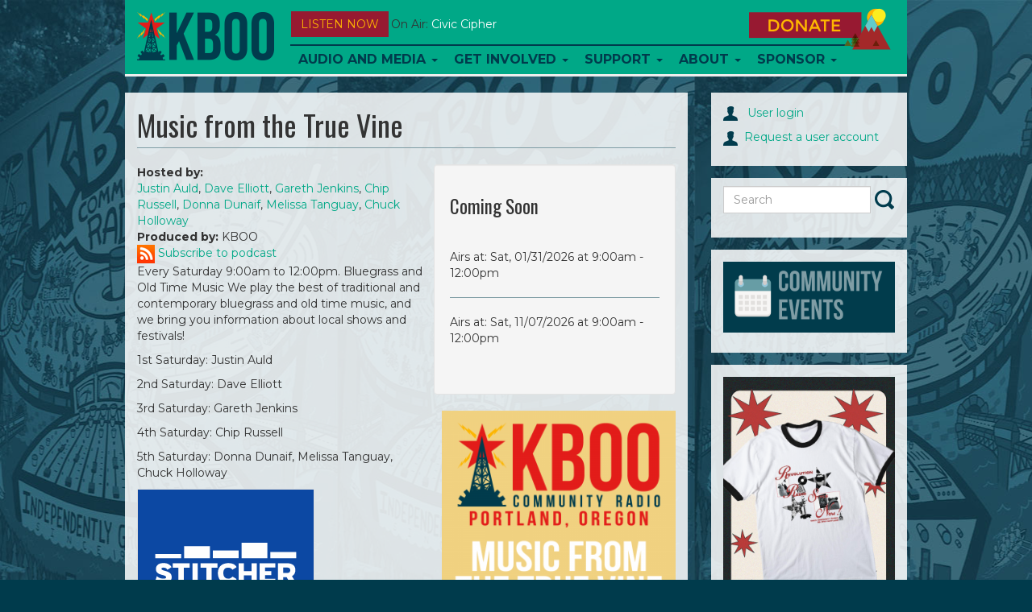

--- FILE ---
content_type: text/html; charset=utf-8
request_url: https://kboo.fm/program/music-true-vine
body_size: 12760
content:
<!DOCTYPE html>
<html lang="en">

<head>
  <meta charset="utf-8">
  <meta name="viewport" content="width=device-width, initial-scale=1.0">

  <meta http-equiv="Content-Type" content="text/html; charset=utf-8" />
<meta name="Generator" content="Drupal 7 (http://drupal.org)" />
<link rel="canonical" href="/program/music-true-vine" />
<link rel="shortlink" href="/node/3972" />
<link rel="shortcut icon" href="/sites/default/files/favicons/favicon.ico"/>
<link rel="apple-touch-icon" sizes="57x57" href="/sites/default/files/favicons/apple-touch-icon-57x57.png"/>
<link rel="apple-touch-icon" sizes="60x60" href="/sites/default/files/favicons/apple-touch-icon-60x60.png"/>
<link rel="apple-touch-icon" sizes="114x114" href="/sites/default/files/favicons/apple-touch-icon-114x114.png"/>
<link rel="apple-touch-icon" sizes="120x120" href="/sites/default/files/favicons/apple-touch-icon-120x120.png"/>
<link rel="apple-touch-icon" sizes="144x144" href="/sites/default/files/favicons/apple-touch-icon-144x144.png"/>
<link rel="apple-touch-icon" sizes="152x152" href="/sites/default/files/favicons/apple-touch-icon-152x152.png"/>
<link rel="icon" type="image/png" href="/sites/default/files/favicons/android-chrome-144x144.png" sizes="192x192"/>
<meta name="msapplication-config" content="/browserconfig.xml"/>
<meta name="theme-color" content="#ffffff"/>
<meta name="msapplication-square70x70logo" content="mstile-70x70.png"/>
<meta name="msapplication-square150x150logo" content="mstile-150x150.png"/>
<meta name="msapplication-wide310x150logo" content="mstile-310x150.png"/>
<meta name="msapplication-square310x310logo" content="mstile-310x310.png"/>
<meta name="robots" content="follow, index" />
<meta name="news_keywords" content="portland, community, radio, police, oregon, racism, lgbt" />
<meta name="generator" content="Drupal 7 (http://drupal.org)" />
<link rel="canonical" href="https://kboo.fm/program/music-true-vine" />
<link rel="shortlink" href="https://kboo.fm/node/3972" />
<meta property="og:site_name" content="KBOO" />
<meta property="og:type" content="article" />
<meta property="og:title" content="Music from the True Vine" />
<meta property="og:url" content="https://kboo.fm/program/music-true-vine" />
<meta property="og:updated_time" content="2025-03-05T20:23:13-08:00" />
<meta property="og:image" content="https://kboo.fm/sites/default/files/kboo_background_logo_horizontal_0.png" />
<meta property="og:image:url" content="https://kboo.fm/sites/default/files/kboo_background_logo_horizontal_0.png" />
<meta property="og:image:secure_url" content="https://kboo.fm/sites/default/files/kboo_background_logo_horizontal_0.png" />
<meta property="og:image:type" content="image/jpeg" />
<meta property="og:image:width" content="225" />
<meta property="og:image:height" content="225" />
<meta name="twitter:card" content="summary" />
<meta name="twitter:site" content="@kboo" />
<meta name="twitter:creator" content="@kboo" />
<meta name="twitter:title" content="Music from the True Vine" />
<meta name="twitter:url" content="https://kboo.fm/program/music-true-vine" />
<meta name="twitter:image" content="https://kboo.fm/sites/default/files/images/lead/program/music_from_the_true_vine.png" />
<meta name="twitter:image:alt" content="KBOO Radio" />
<meta property="article:publisher" content="KBOORadio" />
<meta property="article:author" content="http://facebook.com/kbooradio" />
<meta property="article:tag" content="community" />
<meta property="article:tag" content="radio" />
<meta property="article:published_time" content="2007-03-17T05:51:00-07:00" />
<meta property="article:modified_time" content="2025-03-05T20:23:13-08:00" />


  <title>
    Music from the True Vine | KBOO  </title>


  <link type="text/css" rel="stylesheet" href="https://kboo.fm/sites/default/files/css/css_lQaZfjVpwP_oGNqdtWCSpJT1EMqXdMiU84ekLLxQnc4.css" media="all" />
<link type="text/css" rel="stylesheet" href="https://kboo.fm/sites/default/files/css/css_ptXH7AUyxi3m1V1dHy1HdIgPMRhHWBihIUtBs710mPI.css" media="all" />
<link type="text/css" rel="stylesheet" href="https://kboo.fm/sites/default/files/css/css_2WY0RiMQTgy7id4ho9ukYEj3QR_rbVvLpb8S-JoAfpE.css" media="all" />
<link type="text/css" rel="stylesheet" href="https://kboo.fm/sites/default/files/css/css_Qs8hZGXuRXByZaf2tTPZN4dzngSDYSq45j8pxSwbz6E.css" media="all" />
<link type="text/css" rel="stylesheet" href="https://fonts.googleapis.com/css?family=Montserrat:700,regular|Oswald:700,regular&amp;subset=latin" media="all" />
<link type="text/css" rel="stylesheet" href="https://kboo.fm/sites/default/files/css/css_MqnuWnI1JVZY4jhTg8K2LWH_ThCVLprtf6a63bLGuUg.css" media="all" />


    <!-- HTML5 element support for IE6-8 -->
  <!--[if lt IE 9]><script src="https://kboo.fm/sites/all/themes/custom/kbooui/bower_components/html5shiv/dist/html5shiv.min.js"></script><![endif]-->


  <script src="https://kboo.fm/sites/default/files/js/js_6UR8aB1w5-y_vdUUdWDWlX2QhWu_qIXlEGEV48YgV-c.js"></script>
<script src="https://kboo.fm/sites/default/files/js/js_onbE0n0cQY6KTDQtHO_E27UBymFC-RuqypZZ6Zxez-o.js"></script>
<script src="https://kboo.fm/sites/default/files/js/js_FkL8RkOv3lzkbNvmkvIWdoSi1_MOPHaMDKHxXwBb31k.js"></script>
<script src="https://kboo.fm/sites/default/files/js/js_tgaYruCbPbA24Z19c-UygVPCq2VIewHqLYswCn1yM78.js"></script>
<script>var switchTo5x = true;var useFastShare = 1;</script>
<script src="https://ws.sharethis.com/button/buttons.js"></script>
<script>if (typeof stLight !== 'undefined') { stLight.options({"publisher":"dr-a6077bb-8e0a-977f-b7f8-47697d664145","version":"5x","lang":"en"}); }</script>
<script src="https://kboo.fm/sites/default/files/js/js_waP91NpgGpectm_6Y2XDEauLJ8WCSCBKmmA87unpp2E.js"></script>
<script src="https://www.googletagmanager.com/gtag/js?id=UA-398691-1"></script>
<script>window.google_analytics_domain_name = "none";window.google_analytics_uacct = "UA-398691-1";window.dataLayer = window.dataLayer || [];function gtag(){dataLayer.push(arguments)};gtag("js", new Date());gtag("set", "developer_id.dMDhkMT", true);gtag("config", "UA-398691-1", {"groups":"default","linker":{"domains":["kboo.fm","kboo.org","kboo.com","kboo.rocks"]}});</script>
<script src="https://kboo.fm/sites/default/files/js/js_i9-mZxF1wrIj_pHo8CcygMfG3cz35Mlm6odAjzL19fk.js"></script>
<script>var _paq = _paq || [];(function(){var u=(("https:" == document.location.protocol) ? "https://matomo.kboo.fm/" : "https://matomo.kboo.fm/");_paq.push(["setSiteId", "1"]);_paq.push(["setTrackerUrl", u+"matomo.php"]);_paq.push(["setDoNotTrack", 1]);_paq.push(["trackPageView"]);_paq.push(["setIgnoreClasses", ["no-tracking","colorbox"]]);_paq.push(["enableLinkTracking"]);var d=document,g=d.createElement("script"),s=d.getElementsByTagName("script")[0];g.type="text/javascript";g.defer=true;g.async=true;g.src=u+"matomo.js";s.parentNode.insertBefore(g,s);})();</script>
<script src="https://kboo.fm/sites/default/files/js/js_q17GoDubbU0cXT-3CvDt4NnntoCotHQbKPId2A9h8TU.js"></script>
<script src="https://kboo.fm/sites/default/files/js/js_-d8N3lONajx4dJunxHCeAFWOpIVnZZh32YKFJG54jgI.js"></script>
<script>jQuery.extend(Drupal.settings, {"basePath":"\/","pathPrefix":"","setHasJsCookie":0,"ajaxPageState":{"theme":"kbooui","theme_token":"Q-jvEJjSSOJ7EYTL4DawB-OC5_xH2ULhya0SZgAqZSo","js":{"modules\/statistics\/statistics.js":1,"sites\/all\/themes\/contrib\/bootstrap\/js\/bootstrap.js":1,"sites\/all\/modules\/contrib\/jquery_update\/replace\/jquery\/2.2\/jquery.min.js":1,"misc\/jquery-extend-3.4.0.js":1,"misc\/jquery-html-prefilter-3.5.0-backport.js":1,"misc\/jquery.once.js":1,"misc\/drupal.js":1,"sites\/all\/modules\/contrib\/jquery_update\/js\/jquery_browser.js":1,"misc\/form-single-submit.js":1,"sites\/all\/modules\/contrib\/entityreference\/js\/entityreference.js":1,"sites\/all\/modules\/contrib\/simpleads\/simpleads.js":1,"sites\/all\/libraries\/colorbox\/jquery.colorbox-min.js":1,"sites\/all\/libraries\/DOMPurify\/purify.min.js":1,"sites\/all\/modules\/colorbox\/js\/colorbox.js":1,"sites\/all\/modules\/colorbox\/styles\/default\/colorbox_style.js":1,"sites\/all\/modules\/colorbox\/js\/colorbox_load.js":1,"sites\/all\/modules\/colorbox\/js\/colorbox_inline.js":1,"sites\/all\/libraries\/jstorage\/jstorage.min.js":1,"0":1,"https:\/\/ws.sharethis.com\/button\/buttons.js":1,"1":1,"sites\/all\/modules\/contrib\/google_analytics\/googleanalytics.js":1,"https:\/\/www.googletagmanager.com\/gtag\/js?id=UA-398691-1":1,"2":1,"sites\/all\/modules\/contrib\/matomo\/matomo.js":1,"3":1,"sites\/all\/themes\/custom\/kbooui\/bower_components\/bootstrap\/js\/transition.js":1,"sites\/all\/themes\/custom\/kbooui\/bower_components\/bootstrap\/js\/collapse.js":1,"sites\/all\/themes\/custom\/kbooui\/bower_components\/bootstrap\/js\/dropdown.js":1,"sites\/all\/themes\/custom\/kbooui\/bower_components\/bootstrap\/js\/tab.js":1,"sites\/all\/themes\/custom\/kbooui\/bower_components\/bootstrap-grid-columns-clearing\/js\/ie-row-fix.js":1,"sites\/all\/themes\/custom\/kbooui\/bower_components\/transparency\/dist\/transparency.js":1,"sites\/all\/themes\/custom\/kbooui\/bower_components\/trunk8\/trunk8.js":1,"sites\/all\/themes\/custom\/kbooui\/js\/compiled\/c4\/boot.js":1,"sites\/all\/themes\/custom\/kbooui\/js\/compiled\/c4\/utilities\/timer.js":1,"sites\/all\/themes\/custom\/kbooui\/js\/compiled\/c4\/utilities\/truncate.js":1,"sites\/all\/themes\/custom\/kbooui\/js\/compiled\/c4\/utilities\/window.js":1,"sites\/all\/themes\/custom\/kbooui\/js\/compiled\/c4\/components\/base.js":1,"sites\/all\/themes\/custom\/kbooui\/js\/compiled\/custom\/station\/listen-now.js":1,"sites\/all\/themes\/custom\/kbooui\/js\/compiled\/custom\/station\/on-air.js":1,"sites\/all\/themes\/custom\/kbooui\/js\/compiled\/custom\/main.js":1,"sites\/all\/themes\/custom\/kbooui\/js\/compiled\/custom\/player\/audio-player.js":1,"sites\/all\/themes\/custom\/kbooui\/bower_components\/jPlayer\/dist\/jplayer\/jquery.jplayer.min.js":1},"css":{"modules\/system\/system.base.css":1,"sites\/all\/modules\/contrib\/date\/date_repeat_field\/date_repeat_field.css":1,"modules\/field\/theme\/field.css":1,"sites\/all\/modules\/contrib\/logintoboggan\/logintoboggan.css":1,"modules\/node\/node.css":1,"sites\/all\/modules\/contrib\/simpleads\/simpleads.css":1,"sites\/all\/modules\/contrib\/views\/css\/views.css":1,"sites\/all\/modules\/contrib\/ckeditor\/css\/ckeditor.css":1,"sites\/all\/modules\/contrib\/media\/modules\/media_wysiwyg\/css\/media_wysiwyg.base.css":1,"sites\/all\/modules\/colorbox\/styles\/default\/colorbox_style.css":1,"sites\/all\/modules\/contrib\/ctools\/css\/ctools.css":1,"sites\/all\/themes\/custom\/kbooui\/css\/style.css":1,"sites\/all\/themes\/custom\/kbooui\/bower_components\/bootstrap-grid-columns-clearing\/css\/multi-columns-row.css":1,"sites\/all\/themes\/custom\/kbooui\/bower_components\/fontawesome\/css\/font-awesome.css":1,"https:\/\/fonts.googleapis.com\/css?family=Montserrat:700,regular|Oswald:700,regular\u0026subset=latin":1,"sites\/all\/themes\/custom\/kbooui\/bower_components\/jPlayer\/dist\/skin\/blue.monday\/css\/jplayer.blue.monday.css":1}},"colorbox":{"opacity":"0.85","current":"{current} of {total}","previous":"\u00ab Prev","next":"Next \u00bb","close":"Close","maxWidth":"98%","maxHeight":"98%","fixed":true,"mobiledetect":true,"mobiledevicewidth":"480px","file_public_path":"\/sites\/default\/files","specificPagesDefaultValue":"admin*\nimagebrowser*\nimg_assist*\nimce*\nnode\/add\/*\nnode\/*\/edit\nprint\/*\nprintpdf\/*\nsystem\/ajax\nsystem\/ajax\/*"},"simpleads":{"url":{"ckeditor":"\/simpleads\/dashboard\/ckeditor"},"modulepath":"sites\/all\/modules\/contrib\/simpleads"},"googleanalytics":{"account":["UA-398691-1"],"trackOutbound":1,"trackMailto":1,"trackDownload":1,"trackDownloadExtensions":"7z|aac|arc|arj|asf|asx|avi|bin|csv|doc(x|m)?|dot(x|m)?|exe|flv|gif|gz|gzip|hqx|jar|jpe?g|js|mp(2|3|4|e?g)|mov(ie)?|msi|msp|pdf|phps|png|ppt(x|m)?|pot(x|m)?|pps(x|m)?|ppam|sld(x|m)?|thmx|qtm?|ra(m|r)?|sea|sit|tar|tgz|torrent|txt|wav|wma|wmv|wpd|xls(x|m|b)?|xlt(x|m)|xlam|xml|z|zip","trackColorbox":1,"trackDomainMode":2,"trackCrossDomains":["kboo.fm","kboo.org","kboo.com","kboo.rocks"]},"matomo":{"trackMailto":1,"trackColorbox":1},"statistics":{"data":{"nid":"3972"},"url":"\/modules\/statistics\/statistics.php"},"urlIsAjaxTrusted":{"\/program\/music-true-vine":true},"bootstrap":{"anchorsFix":0,"anchorsSmoothScrolling":0,"formHasError":1,"popoverEnabled":0,"popoverOptions":{"animation":1,"html":0,"placement":"right","selector":"","trigger":"click","triggerAutoclose":1,"title":"","content":"","delay":0,"container":"body"},"tooltipEnabled":0,"tooltipOptions":{"animation":1,"html":0,"placement":"auto left","selector":"","trigger":"hover focus","delay":0,"container":"body"}}});</script>
</head>


<body class="html not-front not-logged-in no-sidebars page-node page-node- page-node-3972 node-type-program" >
  <div class="container-fluid">
      </div>

  <div class="container main-body">
    <header id="navbar"
        role="banner"
        class="navbar container navbar-default">

  <div class="container">
    <div class="navbar-header">
              <a class="logo navbar-btn pull-left"
           href="/"
           title="Home">

          <img src="https://kboo.fm/sites/all/themes/custom/kbooui/logo.png"
               alt="Home" />
        </a>
      

          </div>

    <button data-stream="one"
        class="btn btn-default navbar-btn launch-player listen-now-btn">
  Listen Now
</button>


<button data-stream="one"
        class="listen-icon btn btn-default navbar-btn launch-player">

  <img src="/sites/all/themes/contrib/bootstrap/images/listen-icon.png"
       alt="Listen Now" />
</button>
<p class="on-air margin-bottom-lg truncate"
   data-stream="one"
   data-type="on-air">

      <span class="">
      On Air:
    </span>

    <span class="song-artist">
      <a href="/media/131676-civic-cipher-012726"
         class="text-capitalize"
         data-bind="title-link">
        Civic Cipher      </a>

          </span>
  </p>

    <button type="button"
            class="navbar-toggle"
            data-toggle="collapse"
            data-target=".navbar-collapse">

      <span class="icon-bar"></span>
      <span class="icon-bar"></span>
      <span class="icon-bar"></span>
    </button>

          <div class="navbar-collapse collapse z-top">
        <nav role="navigation">
                      <ul class="menu nav navbar-nav"><li class="first expanded dropdown"><a href="/program" title="" class="dropdown-toggle" data-toggle="dropdown">Audio and Media <span class="caret"></span></a><ul class="dropdown-menu"><li class="first leaf"><a href="/schedule" title="KBOO On-Air Program Schedule">Radio Schedule</a></li>
<li class="leaf"><a href="/listen-now" title="">Stream Live</a></li>
<li class="expanded"><a href="/" title="">Latest Listening</a></li>
<li class="leaf"><a href="/program" title="Alphabetical list of KBOO programs">Shows</a></li>
<li class="last leaf"><a href="/blog" title="">Blog</a></li>
</ul></li>
<li class="expanded dropdown"><a href="/" title="" class="dropdown-toggle" data-toggle="dropdown">Get Involved <span class="caret"></span></a><ul class="dropdown-menu"><li class="first leaf"><a href="/committees">Committees</a></li>
<li class="leaf"><a href="/program-proposals" title="Ready to submit a program proposal?">Program Proposal</a></li>
<li class="leaf"><a href="/get-involved-volunteer">Volunteer</a></li>
<li class="leaf"><a href="/submit-your-music">Submit music</a></li>
<li class="leaf"><a href="/kboo-youth-collective">Youth Collective</a></li>
<li class="collapsed"><a href="/employment-kboo-1">Employment</a></li>
<li class="leaf"><a href="https://kboo.fm/user" title="Link to log in ">Website Sign In</a></li>
<li class="last leaf"><a href="https://kboo.fm/blog" title="">Blog</a></li>
</ul></li>
<li class="expanded dropdown"><a href="/" title="" class="dropdown-toggle" data-toggle="dropdown">Support <span class="caret"></span></a><ul class="dropdown-menu"><li class="first leaf"><a href="https://kboo.fm/give" title="Donate and become a member today!">Join now!</a></li>
<li class="leaf"><a href="/will-your-employer-match-your-donation" title="">Employer Matching</a></li>
<li class="leaf"><a href="/donate-stock-maximize-your-tax-benefits">Donate stock</a></li>
<li class="leaf"><a href="/donate-your-car-get-tax-deduction" title="Help KBOO by donating a used vehicle!">Donate your vehicle</a></li>
<li class="leaf"><a href="https://kboo.careasy.org/real-estate-donation" title="">Donate property</a></li>
<li class="leaf"><a href="/give-kboo-your-donor-advised-fund">Give from your DAF</a></li>
<li class="last leaf"><a href="/legacy-giving" title="Put KBOO in your will">Legacy Giving</a></li>
</ul></li>
<li class="expanded dropdown"><a href="/about-kboo" class="dropdown-toggle dropdown-toggle" data-toggle="dropdown">About <span class="caret"></span></a><ul class="dropdown-menu"><li class="first leaf"><a href="/about-kboo" title="">Who we are</a></li>
<li class="leaf"><a href="/kboo-staff-directory" title="See KBOO&#039;s awesome hardworking staff">KBOO Staff</a></li>
<li class="leaf"><a href="/contact-us" title="Contact KBOO with comments or questions">Contact Us</a></li>
<li class="leaf"><a href="/committees" title="">Committees</a></li>
<li class="leaf"><a href="/board-directors">Board of Directors</a></li>
<li class="leaf"><a href="/history-kboo" title="A brief history of the greatest station on earth">History</a></li>
<li class="leaf"><a href="/financial-public-reports">Financial &amp; Public Reports</a></li>
<li class="leaf"><a href="/kboo-policies">Policies</a></li>
<li class="last leaf"><a href="https://publicfiles.fcc.gov/fm-profile/kboo" title="">Public File</a></li>
</ul></li>
<li class="last expanded dropdown"><a href="/support-kboo-through-underwriting-and-partnership" title="" class="dropdown-toggle" data-toggle="dropdown">Sponsor <span class="caret"></span></a><ul class="dropdown-menu"><li class="first leaf"><a href="/community-event-calendar">Event Calendar</a></li>
<li class="leaf"><a href="/event-sponsorship-request" title="Want KBOO to co-sponsor your event?">Event co-sponsorship</a></li>
<li class="leaf"><a href="/support-kboo-through-underwriting-and-partnership" title="Learn about opportunities to underwrite KBOO&#039;s content">Be an underwriter</a></li>
<li class="leaf"><a href="/advertise-your-work-kboofm" title="Advertise on the KBOO website">Advertise online</a></li>
<li class="last leaf"><a href="/underwriters" title="We love our sponsors!">List of sponsors</a></li>
</ul></li>
</ul>                  </nav>
      </div>
    

    <a class="donate-btn" href="/donate">
  <img src="/sites/all/themes/contrib/bootstrap/images/donate.png"
       alt="Donate Now" />
</a>

<a href="/donate"
   class="btn btn-default donate-btn-mobile visible-xs visible-sm">
  DONATE
</a>  </div>
</header>


<div class="main-container container">

  <header role="banner" id="page-header">
    
      </header> <!-- /#page-header -->


  <div class="row">
    <section class="col-sm-8" id="main-body">

      
      
      <a id="main-content"></a>
      
              <h1 class="page-header">Music from the True Vine</h1>
      
            
                    
      
      
        <div class="region region-content">
    <section id="block-system-main" class="block block-system clearfix">

      
  <div id="node-3972"
     class="node node-program clearfix">

        

  

  <div class="content">
    

    <div class="node-images">
      
<div class="well">
  <h3>
    Coming Soon
  </h3>

  <div class="margin-vertical-lg">
                  <div>
	            Airs at:

            Sat, 01/31/2026 at 9:00am - 12:00pm	        </div>
      

      <div>
              </div>


      <hr />                  <div>
	            Airs at:

            Sat, 11/07/2026 at 9:00am - 12:00pm	        </div>
      

      <div>
              </div>


            </div>
</div>

<div class="field field-name-field-lead-image field-type-image field-label-hidden"><div class="field-items"><div class="field-item even"><img class="img-responsive" src="https://kboo.fm/sites/default/files/styles/default_lead_1x/public/images/lead/program/music_from_the_true_vine.png?itok=NgVLnOgh" width="300" height="300" alt="" /></div></div></div>    </div>


    <div class="field field-name-field-hosted-by field-type-entityreference field-label-inline clearfix"><div class="field-label">Hosted by:&nbsp;</div><div class="field-items"><div class="field-item even"><span class="textformatter-list"><a href="/profiles/justin-auld" class="node node-100218 entityreference">Justin Auld</a>, <a href="/profiles/dave-elliott" class="node node-157 entityreference">Dave Elliott</a>, <a href="/profiles/gareth-jenkins" class="node node-63 entityreference">Gareth Jenkins</a>, <a href="/profiles/chip-russell" class="node node-105709 entityreference">Chip Russell</a>, <a href="/profiles/donna-dunaif" class="node node-125411 entityreference">Donna Dunaif</a>, <a href="/profiles/melissa-tanguay" class="node node-125412 entityreference">Melissa Tanguay</a>, <a href="/profiles/chuck-holloway" class="node node-125413 entityreference">Chuck Holloway</a></span></div></div></div><div class="field field-name-field-produced-by field-type-text field-label-inline clearfix"><div class="field-label">Produced by:&nbsp;</div><div class="field-items"><div class="field-item even">KBOO</div></div></div><a href="/program/music-true-vine/podcast">
<img src="/sites/default/files/rss.png" />  Subscribe to podcast
</a>
<div class="field field-name-body field-type-text-with-summary field-label-hidden"><div class="field-items"><div class="field-item even"><!---<p>
<p><a href="https://playmusic.app.goo.gl/?ibi=com.google.PlayMusic&amp;isi=691797987&amp;ius=googleplaymusic&amp;link=https://play.google.com/music/m/Iwpz5ulfxuesu6clb2qhd5f75ba?t%3DKBOO_Music_from_the_True_Vine%26pcampaignid%3DMKT-na-all-co-pr-mu-pod-16" target="_blank"><img height="40" src="/sites/default/files/googleplay_transparent.png" width="136" /></a> &nbsp; <a href="https://itunes.apple.com/us/podcast/Music-From-the-True-Vine/id1160005368?mt=2" target="_blank"><img height="40" src="/sites/default/files/itunes-logo.png" width="136px" /></a></p>
</p>--->
<p>Every Saturday 9:00am to 12:00pm. Bluegrass and Old Time Music We play the best of traditional and contemporary bluegrass and old time music, and we bring you information about local shows and festivals!</p>

<p>1st Saturday: Justin Auld</p>

<p>2nd Saturday: Dave Elliott</p>

<p>3rd Saturday: Gareth Jenkins</p>

<p>4th Saturday: Chip Russell</p>

<p>5th Saturday: Donna Dunaif, Melissa Tanguay, Chuck Holloway</p>

<p><iframe frameborder="0" height="150" scrolling="no" src="https://app.stitcher.com/splayer/f/144654/50809317" style="border: solid 1px #dedede;" width="220"></iframe></p>
</div></div></div><div class="sharethis-buttons"><div class="sharethis-wrapper"><span st_url="https://kboo.fm/program/music-true-vine" st_title="Music%20from%20the%20True%20Vine" class="st_facebook"></span>
<span st_url="https://kboo.fm/program/music-true-vine" st_title="Music%20from%20the%20True%20Vine" class="st_twitter" st_via="" st_username=""></span>
<span st_url="https://kboo.fm/program/music-true-vine" st_title="Music%20from%20the%20True%20Vine" class="st_linkedin" st_via="" st_username=""></span>
<span st_url="https://kboo.fm/program/music-true-vine" st_title="Music%20from%20the%20True%20Vine" class="st_email" st_via="" st_username=""></span>
<span st_url="https://kboo.fm/program/music-true-vine" st_title="Music%20from%20the%20True%20Vine" class="st_sharethis" st_via="" st_username=""></span>
<span st_url="https://kboo.fm/program/music-true-vine" st_title="Music%20from%20the%20True%20Vine" class="st_pinterest" st_via="" st_username=""></span>
</div></div>
<div class="field field-name-field-genres field-type-taxonomy-term-reference field-label-inline clearfix"><div class="field-label">Genre(s):&nbsp;</div><div class="field-items"><div class="field-item even"><span class="textformatter-list"><a href="/genres/bluegrass">Bluegrass</a>, <a href="/genres/country">Country</a>, <a href="/genres/folk">Folk</a>, <a href="/genres/eclectic">Eclectic</a></span></div></div></div><div class="field field-name-field-streams field-type-entityreference field-label-above"><div class="field-label">Streams:&nbsp;</div><div class="field-items"><div class="field-item even">KBOO Stream 1</div></div></div><div class="field field-name-field-program-status field-type-list-integer field-label-above"><div class="field-label">Program status:&nbsp;</div><div class="field-items"><div class="field-item even">Current</div></div></div><div class="margin-vertical-lg">
  <div class="margin-vertical-lg">
  

<h2 class="teaser-header">
  <a href="/media/131617-music-true-vine-012426">
    Music from the True Vine on 01/24/26  </a>
</h2>


<div class="row node-teaser">
  

  <div class="col-md-12">
          <div>
        Airs at:

        Sat, 01/24/2026 at 9:00am - 12:00pm      </div>
    

          <div>
        <span class="bold">Produced for</span>:&nbsp;
                        <a href="/program/music-true-vine"
           class="node entityreference">
          Music from the True Vine</a>              </div>
    
  <script type="text/javascript">
   jQuery(document).ready(function () {
     new App.Player.Audio("#station-audio-wrapper-239076");
    });
  </script>


  <div id="station-audio-wrapper-239076" class="station-audio-player">
    <div class="jp-jplayer"
         data-endpoint="https://kboo.fm/sites/default/files/episode_audio_b/kboo_episode.1.260124.0900.3972.131617.mp3">
    </div>


    <div id="station-audio-container-239076"
         class="jp-audio">

      <div class="jp-type-single">
        <div class="jp-gui jp-interface">
          <ul class="jp-controls">
            <li>
              <a href="javascript:;" class="jp-play" tabindex="1">play</a>
            </li>

            <li>
              <a href="javascript:;" class="jp-pause" tabindex="1">pause</a>
            </li>

            <li>
              <a href="javascript:;" class="jp-mute" tabindex="1" title="mute">mute</a>
            </li>

            <li>
              <a href="javascript:;" class="jp-unmute" tabindex="1" title="unmute">unmute</a>
            </li>
          </ul>


          <div class="jp-progress">
            <div class="jp-seek-bar">
              <div class="jp-play-bar"></div>
            </div>
          </div>


          <div class="jp-duration"></div>
        </div>


        <div class="jp-title">
          <ul>
            <li>KBOO</li>
          </ul>
        </div>


        <div class="jp-no-solution">
          <span>Update Required</span>

          To play the media you will need to either update your browser to a recent version or update your

          <a href="http://get.adobe.com/flashplayer/"
             target="_blank">Flash plugin</a>.
        </div>
      </div>
    </div>
  </div>

  

    <div class="teaser-summary">
            <a href="/media/131617-music-true-vine-012426"
         class="btn pull-right more-link">
         Read more
      </a>
    </div>
  </div>
</div>
<hr />

<h2 class="teaser-header">
  <a href="/media/131493-music-true-vine-011726">
    Music from the True Vine on 01/17/26  </a>
</h2>


<div class="row node-teaser">
  

  <div class="col-md-12">
          <div>
        Airs at:

        Sat, 01/17/2026 at 9:00am - 12:00pm      </div>
    

          <div>
        <span class="bold">Produced for</span>:&nbsp;
                        <a href="/program/music-true-vine"
           class="node entityreference">
          Music from the True Vine</a>              </div>
    
  <script type="text/javascript">
   jQuery(document).ready(function () {
     new App.Player.Audio("#station-audio-wrapper-238693");
    });
  </script>


  <div id="station-audio-wrapper-238693" class="station-audio-player">
    <div class="jp-jplayer"
         data-endpoint="https://kboo.fm/sites/default/files/episode_audio_b/kboo_episode.1.260117.0900.3972.131493.mp3">
    </div>


    <div id="station-audio-container-238693"
         class="jp-audio">

      <div class="jp-type-single">
        <div class="jp-gui jp-interface">
          <ul class="jp-controls">
            <li>
              <a href="javascript:;" class="jp-play" tabindex="1">play</a>
            </li>

            <li>
              <a href="javascript:;" class="jp-pause" tabindex="1">pause</a>
            </li>

            <li>
              <a href="javascript:;" class="jp-mute" tabindex="1" title="mute">mute</a>
            </li>

            <li>
              <a href="javascript:;" class="jp-unmute" tabindex="1" title="unmute">unmute</a>
            </li>
          </ul>


          <div class="jp-progress">
            <div class="jp-seek-bar">
              <div class="jp-play-bar"></div>
            </div>
          </div>


          <div class="jp-duration"></div>
        </div>


        <div class="jp-title">
          <ul>
            <li>KBOO</li>
          </ul>
        </div>


        <div class="jp-no-solution">
          <span>Update Required</span>

          To play the media you will need to either update your browser to a recent version or update your

          <a href="http://get.adobe.com/flashplayer/"
             target="_blank">Flash plugin</a>.
        </div>
      </div>
    </div>
  </div>

  

    <div class="teaser-summary">
            <a href="/media/131493-music-true-vine-011726"
         class="btn pull-right more-link">
         Read more
      </a>
    </div>
  </div>
</div>
<hr />

<h2 class="teaser-header">
  <a href="/media/131375-music-true-vine-011026">
    Music from the True Vine on 01/10/26  </a>
</h2>


<div class="row node-teaser">
  

  <div class="col-md-12">
          <div>
        Airs at:

        Sat, 01/10/2026 at 9:00am - 12:00pm      </div>
    

          <div>
        <span class="bold">Produced for</span>:&nbsp;
                        <a href="/program/music-true-vine"
           class="node entityreference">
          Music from the True Vine</a>              </div>
    
  <script type="text/javascript">
   jQuery(document).ready(function () {
     new App.Player.Audio("#station-audio-wrapper-238378");
    });
  </script>


  <div id="station-audio-wrapper-238378" class="station-audio-player">
    <div class="jp-jplayer"
         data-endpoint="https://kboo.fm/sites/default/files/episode_audio_b/kboo_episode.1.260110.0900.3972.131375.mp3">
    </div>


    <div id="station-audio-container-238378"
         class="jp-audio">

      <div class="jp-type-single">
        <div class="jp-gui jp-interface">
          <ul class="jp-controls">
            <li>
              <a href="javascript:;" class="jp-play" tabindex="1">play</a>
            </li>

            <li>
              <a href="javascript:;" class="jp-pause" tabindex="1">pause</a>
            </li>

            <li>
              <a href="javascript:;" class="jp-mute" tabindex="1" title="mute">mute</a>
            </li>

            <li>
              <a href="javascript:;" class="jp-unmute" tabindex="1" title="unmute">unmute</a>
            </li>
          </ul>


          <div class="jp-progress">
            <div class="jp-seek-bar">
              <div class="jp-play-bar"></div>
            </div>
          </div>


          <div class="jp-duration"></div>
        </div>


        <div class="jp-title">
          <ul>
            <li>KBOO</li>
          </ul>
        </div>


        <div class="jp-no-solution">
          <span>Update Required</span>

          To play the media you will need to either update your browser to a recent version or update your

          <a href="http://get.adobe.com/flashplayer/"
             target="_blank">Flash plugin</a>.
        </div>
      </div>
    </div>
  </div>

  

    <div class="teaser-summary">
            <a href="/media/131375-music-true-vine-011026"
         class="btn pull-right more-link">
         Read more
      </a>
    </div>
  </div>
</div>
<hr />

<h2 class="teaser-header">
  <a href="/media/131242-music-true-vine-010326">
    Music from the True Vine on 01/03/26  </a>
</h2>


<div class="row node-teaser">
  

  <div class="col-md-12">
          <div>
        Airs at:

        Sat, 01/03/2026 at 9:00am - 12:00pm      </div>
    

          <div>
        <span class="bold">Produced for</span>:&nbsp;
                        <a href="/program/music-true-vine"
           class="node entityreference">
          Music from the True Vine</a>              </div>
    
  <script type="text/javascript">
   jQuery(document).ready(function () {
     new App.Player.Audio("#station-audio-wrapper-238049");
    });
  </script>


  <div id="station-audio-wrapper-238049" class="station-audio-player">
    <div class="jp-jplayer"
         data-endpoint="https://kboo.fm/sites/default/files/episode_audio_b/kboo_episode.1.260103.0900.3972.131242.mp3">
    </div>


    <div id="station-audio-container-238049"
         class="jp-audio">

      <div class="jp-type-single">
        <div class="jp-gui jp-interface">
          <ul class="jp-controls">
            <li>
              <a href="javascript:;" class="jp-play" tabindex="1">play</a>
            </li>

            <li>
              <a href="javascript:;" class="jp-pause" tabindex="1">pause</a>
            </li>

            <li>
              <a href="javascript:;" class="jp-mute" tabindex="1" title="mute">mute</a>
            </li>

            <li>
              <a href="javascript:;" class="jp-unmute" tabindex="1" title="unmute">unmute</a>
            </li>
          </ul>


          <div class="jp-progress">
            <div class="jp-seek-bar">
              <div class="jp-play-bar"></div>
            </div>
          </div>


          <div class="jp-duration"></div>
        </div>


        <div class="jp-title">
          <ul>
            <li>KBOO</li>
          </ul>
        </div>


        <div class="jp-no-solution">
          <span>Update Required</span>

          To play the media you will need to either update your browser to a recent version or update your

          <a href="http://get.adobe.com/flashplayer/"
             target="_blank">Flash plugin</a>.
        </div>
      </div>
    </div>
  </div>

  

    <div class="teaser-summary">
            <a href="/media/131242-music-true-vine-010326"
         class="btn pull-right more-link">
         Read more
      </a>
    </div>
  </div>
</div>
<hr />

<h2 class="teaser-header">
  <a href="/media/131143-music-true-vine-122725">
    Music from the True Vine on 12/27/25  </a>
</h2>


<div class="row node-teaser">
  

  <div class="col-md-12">
          <div>
        Airs at:

        Sat, 12/27/2025 at 9:00am - 12:00pm      </div>
    

          <div>
        <span class="bold">Produced for</span>:&nbsp;
                        <a href="/program/music-true-vine"
           class="node entityreference">
          Music from the True Vine</a>              </div>
    
  <script type="text/javascript">
   jQuery(document).ready(function () {
     new App.Player.Audio("#station-audio-wrapper-237761");
    });
  </script>


  <div id="station-audio-wrapper-237761" class="station-audio-player">
    <div class="jp-jplayer"
         data-endpoint="https://kboo.fm/sites/default/files/episode_audio_b/kboo_episode.1.251227.0900.3972.131143.mp3">
    </div>


    <div id="station-audio-container-237761"
         class="jp-audio">

      <div class="jp-type-single">
        <div class="jp-gui jp-interface">
          <ul class="jp-controls">
            <li>
              <a href="javascript:;" class="jp-play" tabindex="1">play</a>
            </li>

            <li>
              <a href="javascript:;" class="jp-pause" tabindex="1">pause</a>
            </li>

            <li>
              <a href="javascript:;" class="jp-mute" tabindex="1" title="mute">mute</a>
            </li>

            <li>
              <a href="javascript:;" class="jp-unmute" tabindex="1" title="unmute">unmute</a>
            </li>
          </ul>


          <div class="jp-progress">
            <div class="jp-seek-bar">
              <div class="jp-play-bar"></div>
            </div>
          </div>


          <div class="jp-duration"></div>
        </div>


        <div class="jp-title">
          <ul>
            <li>KBOO</li>
          </ul>
        </div>


        <div class="jp-no-solution">
          <span>Update Required</span>

          To play the media you will need to either update your browser to a recent version or update your

          <a href="http://get.adobe.com/flashplayer/"
             target="_blank">Flash plugin</a>.
        </div>
      </div>
    </div>
  </div>

  

    <div class="teaser-summary">
            <a href="/media/131143-music-true-vine-122725"
         class="btn pull-right more-link">
         Read more
      </a>
    </div>
  </div>
</div>
<hr />

<h2 class="teaser-header">
  <a href="/media/131022-music-true-vine-122025">
    Music from the True Vine on 12/20/25  </a>
</h2>


<div class="row node-teaser">
  

  <div class="col-md-12">
          <div>
        Airs at:

        Sat, 12/20/2025 at 9:00am - 12:00pm      </div>
    

          <div>
        <span class="bold">Produced for</span>:&nbsp;
                        <a href="/program/music-true-vine"
           class="node entityreference">
          Music from the True Vine</a>              </div>
    
  <script type="text/javascript">
   jQuery(document).ready(function () {
     new App.Player.Audio("#station-audio-wrapper-237441");
    });
  </script>


  <div id="station-audio-wrapper-237441" class="station-audio-player">
    <div class="jp-jplayer"
         data-endpoint="https://kboo.fm/sites/default/files/episode_audio_b/kboo_episode.1.251220.0900.3972.131022.mp3">
    </div>


    <div id="station-audio-container-237441"
         class="jp-audio">

      <div class="jp-type-single">
        <div class="jp-gui jp-interface">
          <ul class="jp-controls">
            <li>
              <a href="javascript:;" class="jp-play" tabindex="1">play</a>
            </li>

            <li>
              <a href="javascript:;" class="jp-pause" tabindex="1">pause</a>
            </li>

            <li>
              <a href="javascript:;" class="jp-mute" tabindex="1" title="mute">mute</a>
            </li>

            <li>
              <a href="javascript:;" class="jp-unmute" tabindex="1" title="unmute">unmute</a>
            </li>
          </ul>


          <div class="jp-progress">
            <div class="jp-seek-bar">
              <div class="jp-play-bar"></div>
            </div>
          </div>


          <div class="jp-duration"></div>
        </div>


        <div class="jp-title">
          <ul>
            <li>KBOO</li>
          </ul>
        </div>


        <div class="jp-no-solution">
          <span>Update Required</span>

          To play the media you will need to either update your browser to a recent version or update your

          <a href="http://get.adobe.com/flashplayer/"
             target="_blank">Flash plugin</a>.
        </div>
      </div>
    </div>
  </div>

  

    <div class="teaser-summary">
            <a href="/media/131022-music-true-vine-122025"
         class="btn pull-right more-link">
         Read more
      </a>
    </div>
  </div>
</div>
<hr />

<h2 class="teaser-header">
  <a href="/media/130894-music-true-vine-121325">
    Music from the True Vine on 12/13/25  </a>
</h2>


<div class="row node-teaser">
  

  <div class="col-md-12">
          <div>
        Airs at:

        Sat, 12/13/2025 at 9:00am - 12:00pm      </div>
    

          <div>
        <span class="bold">Produced for</span>:&nbsp;
                        <a href="/program/music-true-vine"
           class="node entityreference">
          Music from the True Vine</a>              </div>
    
  <script type="text/javascript">
   jQuery(document).ready(function () {
     new App.Player.Audio("#station-audio-wrapper-237109");
    });
  </script>


  <div id="station-audio-wrapper-237109" class="station-audio-player">
    <div class="jp-jplayer"
         data-endpoint="https://kboo.fm/sites/default/files/episode_audio_b/kboo_episode.1.251213.0900.3972.130894.mp3">
    </div>


    <div id="station-audio-container-237109"
         class="jp-audio">

      <div class="jp-type-single">
        <div class="jp-gui jp-interface">
          <ul class="jp-controls">
            <li>
              <a href="javascript:;" class="jp-play" tabindex="1">play</a>
            </li>

            <li>
              <a href="javascript:;" class="jp-pause" tabindex="1">pause</a>
            </li>

            <li>
              <a href="javascript:;" class="jp-mute" tabindex="1" title="mute">mute</a>
            </li>

            <li>
              <a href="javascript:;" class="jp-unmute" tabindex="1" title="unmute">unmute</a>
            </li>
          </ul>


          <div class="jp-progress">
            <div class="jp-seek-bar">
              <div class="jp-play-bar"></div>
            </div>
          </div>


          <div class="jp-duration"></div>
        </div>


        <div class="jp-title">
          <ul>
            <li>KBOO</li>
          </ul>
        </div>


        <div class="jp-no-solution">
          <span>Update Required</span>

          To play the media you will need to either update your browser to a recent version or update your

          <a href="http://get.adobe.com/flashplayer/"
             target="_blank">Flash plugin</a>.
        </div>
      </div>
    </div>
  </div>

  

    <div class="teaser-summary">
            <a href="/media/130894-music-true-vine-121325"
         class="btn pull-right more-link">
         Read more
      </a>
    </div>
  </div>
</div>
<hr />

<h2 class="teaser-header">
  <a href="/media/130768-music-true-vine-120625">
    Music from the True Vine on 12/06/25  </a>
</h2>


<div class="row node-teaser">
  

  <div class="col-md-12">
          <div>
        Airs at:

        Sat, 12/06/2025 at 9:00am - 12:00pm      </div>
    

          <div>
        <span class="bold">Produced for</span>:&nbsp;
                        <a href="/program/music-true-vine"
           class="node entityreference">
          Music from the True Vine</a>              </div>
    
  <script type="text/javascript">
   jQuery(document).ready(function () {
     new App.Player.Audio("#station-audio-wrapper-236787");
    });
  </script>


  <div id="station-audio-wrapper-236787" class="station-audio-player">
    <div class="jp-jplayer"
         data-endpoint="https://kboo.fm/sites/default/files/episode_audio_b/kboo_episode.1.251206.0900.3972.130768.mp3">
    </div>


    <div id="station-audio-container-236787"
         class="jp-audio">

      <div class="jp-type-single">
        <div class="jp-gui jp-interface">
          <ul class="jp-controls">
            <li>
              <a href="javascript:;" class="jp-play" tabindex="1">play</a>
            </li>

            <li>
              <a href="javascript:;" class="jp-pause" tabindex="1">pause</a>
            </li>

            <li>
              <a href="javascript:;" class="jp-mute" tabindex="1" title="mute">mute</a>
            </li>

            <li>
              <a href="javascript:;" class="jp-unmute" tabindex="1" title="unmute">unmute</a>
            </li>
          </ul>


          <div class="jp-progress">
            <div class="jp-seek-bar">
              <div class="jp-play-bar"></div>
            </div>
          </div>


          <div class="jp-duration"></div>
        </div>


        <div class="jp-title">
          <ul>
            <li>KBOO</li>
          </ul>
        </div>


        <div class="jp-no-solution">
          <span>Update Required</span>

          To play the media you will need to either update your browser to a recent version or update your

          <a href="http://get.adobe.com/flashplayer/"
             target="_blank">Flash plugin</a>.
        </div>
      </div>
    </div>
  </div>

  

    <div class="teaser-summary">
            <a href="/media/130768-music-true-vine-120625"
         class="btn pull-right more-link">
         Read more
      </a>
    </div>
  </div>
</div>
<hr />

<h2 class="teaser-header">
  <a href="/media/130645-music-true-vine-112925">
    Music from the True Vine on 11/29/25  </a>
</h2>


<div class="row node-teaser">
  

  <div class="col-md-12">
          <div>
        Airs at:

        Sat, 11/29/2025 at 9:00am - 12:00pm      </div>
    

          <div>
        <span class="bold">Produced for</span>:&nbsp;
                        <a href="/program/music-true-vine"
           class="node entityreference">
          Music from the True Vine</a>              </div>
    
  <script type="text/javascript">
   jQuery(document).ready(function () {
     new App.Player.Audio("#station-audio-wrapper-236458");
    });
  </script>


  <div id="station-audio-wrapper-236458" class="station-audio-player">
    <div class="jp-jplayer"
         data-endpoint="https://kboo.fm/sites/default/files/episode_audio_b/kboo_episode.1.251129.0900.3972.130645.mp3">
    </div>


    <div id="station-audio-container-236458"
         class="jp-audio">

      <div class="jp-type-single">
        <div class="jp-gui jp-interface">
          <ul class="jp-controls">
            <li>
              <a href="javascript:;" class="jp-play" tabindex="1">play</a>
            </li>

            <li>
              <a href="javascript:;" class="jp-pause" tabindex="1">pause</a>
            </li>

            <li>
              <a href="javascript:;" class="jp-mute" tabindex="1" title="mute">mute</a>
            </li>

            <li>
              <a href="javascript:;" class="jp-unmute" tabindex="1" title="unmute">unmute</a>
            </li>
          </ul>


          <div class="jp-progress">
            <div class="jp-seek-bar">
              <div class="jp-play-bar"></div>
            </div>
          </div>


          <div class="jp-duration"></div>
        </div>


        <div class="jp-title">
          <ul>
            <li>KBOO</li>
          </ul>
        </div>


        <div class="jp-no-solution">
          <span>Update Required</span>

          To play the media you will need to either update your browser to a recent version or update your

          <a href="http://get.adobe.com/flashplayer/"
             target="_blank">Flash plugin</a>.
        </div>
      </div>
    </div>
  </div>

  

    <div class="teaser-summary">
            <a href="/media/130645-music-true-vine-112925"
         class="btn pull-right more-link">
         Read more
      </a>
    </div>
  </div>
</div>
<hr />

<h2 class="teaser-header">
  <a href="/media/130532-music-true-vine-112225">
    Music from the True Vine on 11/22/25  </a>
</h2>


<div class="row node-teaser">
  

  <div class="col-md-12">
          <div>
        Airs at:

        Sat, 11/22/2025 at 9:00am - 12:00pm      </div>
    

          <div>
        <span class="bold">Produced for</span>:&nbsp;
                        <a href="/program/music-true-vine"
           class="node entityreference">
          Music from the True Vine</a>              </div>
    
  <script type="text/javascript">
   jQuery(document).ready(function () {
     new App.Player.Audio("#station-audio-wrapper-236148");
    });
  </script>


  <div id="station-audio-wrapper-236148" class="station-audio-player">
    <div class="jp-jplayer"
         data-endpoint="https://kboo.fm/sites/default/files/episode_audio_b/kboo_episode.1.251122.0900.3972.130532.mp3">
    </div>


    <div id="station-audio-container-236148"
         class="jp-audio">

      <div class="jp-type-single">
        <div class="jp-gui jp-interface">
          <ul class="jp-controls">
            <li>
              <a href="javascript:;" class="jp-play" tabindex="1">play</a>
            </li>

            <li>
              <a href="javascript:;" class="jp-pause" tabindex="1">pause</a>
            </li>

            <li>
              <a href="javascript:;" class="jp-mute" tabindex="1" title="mute">mute</a>
            </li>

            <li>
              <a href="javascript:;" class="jp-unmute" tabindex="1" title="unmute">unmute</a>
            </li>
          </ul>


          <div class="jp-progress">
            <div class="jp-seek-bar">
              <div class="jp-play-bar"></div>
            </div>
          </div>


          <div class="jp-duration"></div>
        </div>


        <div class="jp-title">
          <ul>
            <li>KBOO</li>
          </ul>
        </div>


        <div class="jp-no-solution">
          <span>Update Required</span>

          To play the media you will need to either update your browser to a recent version or update your

          <a href="http://get.adobe.com/flashplayer/"
             target="_blank">Flash plugin</a>.
        </div>
      </div>
    </div>
  </div>

  

    <div class="teaser-summary">
            <a href="/media/130532-music-true-vine-112225"
         class="btn pull-right more-link">
         Read more
      </a>
    </div>
  </div>
</div>


<nav class="text-center margin-top-lg">
  <ul class="pagination">
          <li>
        <a href="?page=1">
          <span aria-hidden="true">&laquo;</span>
        </a>
      </li>
    

    

          <li class="active">
        <a href="?page=1">
          1        </a>
      </li>
          <li class="">
        <a href="?page=2">
          2        </a>
      </li>
          <li class="">
        <a href="?page=3">
          3        </a>
      </li>
          <li class="">
        <a href="?page=4">
          4        </a>
      </li>
          <li class="">
        <a href="?page=5">
          5        </a>
      </li>
          <li class="">
        <a href="?page=6">
          6        </a>
      </li>
          <li class="">
        <a href="?page=7">
          7        </a>
      </li>
          <li class="">
        <a href="?page=8">
          8        </a>
      </li>
          <li class="">
        <a href="?page=9">
          9        </a>
      </li>
    

          <li>
        <a href="?page=2">
          <span aria-hidden="true">&rsaquo;</span>
        </a>
      </li>
    

          <li>
        <a href="?page=71">
          <span aria-hidden="true">&raquo;</span>
        </a>
      </li>
      </ul>
</nav>
</div>
</div>
  </div>


  <ul class="links list-inline"><li class="comment_forbidden first last"><span><a href="/user/login?destination=comment/reply/3972%23comment-form">Log in</a> to post comments</span></li>
</ul>  </div>

</section>
<section id="block-block-12" class="block block-block clearfix">

      
  <div class="margin-top-sm">
<span class="st_facebook"></span>
<span class="st_instagram"></span>
<span class="st_reddit"></span>
<span class="st_email"></span>

<script type="text/javascript">
<!--//--><![CDATA[// ><!--
var switchTo5x=true;
//--><!]]>
</script>
<script type="text/javascript" src="https://ws.sharethis.com/button/buttons.js"></script>
<script type="text/javascript">
<!--//--><![CDATA[// ><!--
stLight.options({publisher: "1b24b2e4-3526-4619-a8d0-090720cfcaf2", doNotHash: false, doNotCopy: false, hashAddressBar: false, onhover: false});
//--><!]]>
</script>
</div>

</section>
  </div>
    </section>

    <aside id="sidebar" class="col-sm-3 col-sm-offset-1" role="complementary">
                <div class="region region-sidebar">
    <section id="block-block-2" class="block block-block clearfix">

      
  <p><a href="/user"><img src="/sites/all/themes/custom/kbooui/images/log-in.png" />   User login</a></p>

<p><a href="/user"><img src="/sites/all/themes/custom/kbooui/images/log-in.png" />  </a><a href="/request-user-account" target="_blank">Request a user account</a></p>

</section>
<section id="block-search-form" class="block block-search clearfix">

      
  <form class="form-search content-search" action="/program/music-true-vine" method="post" id="search-block-form" accept-charset="UTF-8"><div><div>
      <h2 class="element-invisible">Search form</h2>
    <div class="input-group"><input title="Enter the terms you wish to search for." placeholder="Search" class="form-control form-text" type="text" id="edit-search-block-form--2" name="search_block_form" value="" size="15" maxlength="128" /><span class="input-group-btn"><button type="submit" class="btn btn-primary"><span class="icon glyphicon glyphicon-search" aria-hidden="true"></span>
</button></span></div><div class="form-actions form-wrapper form-group" id="edit-actions"><button class="element-invisible btn btn-primary form-submit" type="submit" id="edit-submit" name="op" value="Search">Search</button>
</div><input type="hidden" name="form_build_id" value="form-rgYZyzg17w83XqAYDBlUjUHWsmtpfzBRxCgr9VLJ7e8" />
<input type="hidden" name="form_id" value="search_block_form" />
</div>
</div></form>
</section>
<section id="block-block-6" class="block block-block clearfix">

      
  <p><a border="0" href="/event"><img src="/sites/default/files/communityevents_smaller.png" style="width: 250px;" /></a></p>
<!--
<p><iframe frameborder="0" height="300" scrolling="no" src="https://calendar.google.com/calendar/embed?showDate=0&amp;showPrint=0&amp;showTabs=0&amp;showCalendars=0&amp;showTz=0&amp;mode=AGENDA&amp;height=300&amp;wkst=1&amp;bgcolor=%23ffffff&amp;src=kboo.org_b5q5tdhblcje44sruoag5mf9r8%40group.calendar.google.com&amp;color=%23B1440E&amp;ctz=America%2FVancouver" style="border:solid 1px #777" width="220"></iframe></p>

<p>&nbsp;</p>
-->
</section>
<section id="block-block-50" class="block block-block clearfix">

      
  <p><a href="https://www.bonfire.com/store/kbooswag/?srsltid=AfmBOorqaDaBBkTcO2VYDhfWcgf-yTgEg4OVRrtap-vMFVbc-2bPdHj9"><img alt="26ey_merch_sidebar.png" src="/sites/default/files/26ey_merch_sidebar.png" style="width: 540px;" /></a></p>

</section>
<section id="block-block-4" class="block block-block clearfix">

        <h2 class="block-title">KBOO App</h2>
    
  <p class="rtecenter"><mediawrapper data=""><mediawrapper data=""><a href="https://itunes.apple.com/us/app/kboo-community-radio-app/id1063853988?mt=8"><img alt="KBOO Iphone App" class="media-element file-default" data-fid="48773" data-media-element="1" height="75" src="/sites/default/files/styles/square_thumbnail/public/apple-store-sm.png" title="KBOO Iphone App" width="75" /></a></mediawrapper>    <mediawrapper data=""><a href="https://play.google.com/store/apps/details?id=com.skyblue.pra.kboo#details-revie..."><img alt="Download KBOO app for Android" class="media-element file-default" data-fid="48522" data-media-element="1" height="75" src="/sites/default/files/styles/square_thumbnail/public/download_0.png" title="Download KBOO app for Android" width="75" /></a></mediawrapper></mediawrapper></p>
<!--
/sites/default/files/iphonewebappimg.jpg
/sites/default/files/androidkboo.png
-->
</section>
<section id="block-block-15" class="block block-block clearfix">

        <h2 class="block-title">Follow KBOO</h2>
    
  <p class="rtecenter"> <a href="https://www.instagram.com/kbooradio/"><img alt="instagram_logo_2016.svg_.png" src="/sites/default/files/instagram_logo_2016.svg_.png" style="width: 30px; height: 30px;" /></a>  <a href="https://www.facebook.com/kbooradio"><img alt="facebook_logo_2019_0.png" src="/sites/default/files/facebook_logo_2019_0.png" style="width: 30px; height: 30px;" /></a>  <a href="https://www.youtube.com/@KBOOradio"><img alt="youtube_0_0.png" src="/sites/default/files/youtube_0_0.png" style="width: 30px; height: 30px;" /></a>  <a href="https://www.tiktok.com/@kboo.radio"><img alt="1691751088logo-tiktok-png_0.png" src="/sites/default/files/1691751088logo-tiktok-png_0.png" style="width: 30px; height: 30px;" /></a>  <a account.venmo.com="" border="0" href="/venmo" https:="" kbooradio90_7="" u="">  </a></p>
<!--
<p><a class="twitter-timeline" data-height="500" data-width="220" href="https://twitter.com/KBOO?ref_src=twsrc%5Etfw">Tweets by KBOO</a> <script async src="https://platform.twitter.com/widgets.js" charset="utf-8"></script></p>-->
</section>
<section id="block-radio-station-sidebar-audio" class="block block-radio-station clearfix">

      
  <h2 class="bg-primary">
  Latest Audio
</h2>


  <p>
    <span class="truncate">
      Art Focus    </span>
    <br />

    <a href="/media/131662-repeat"
       class="truncate">
      Repeat:     </a>
  </p>
  <p>
    <span class="truncate">
      Vinyl Pajama Party    </span>
    <br />

    <a href="/media/131613-januarys-first-cut-2nd-edition"
       class="truncate">
      January's First Cut - 2nd Edition    </a>
  </p>
  <p>
    <span class="truncate">
      Comics Take on the News    </span>
    <br />

    <a href="/media/131633-comics-take-news-jan-breakdown"
       class="truncate">
      Comics Take on the News - Jan Breakdown    </a>
  </p>
  <p>
    <span class="truncate">
      A Different Nature    </span>
    <br />

    <a href="/media/131615-james-tenney-specialor-tam-tam-my-life"
       class="truncate">
      James Tenney special,or: "The Tam-Tam in My Life"    </a>
  </p>
  <p>
    <span class="truncate">
      Prison Pipeline    </span>
    <br />

    <a href="/media/131626-oregon-legislative-update"
       class="truncate">
      Oregon Legislative Update    </a>
  </p>
  <p>
    <span class="truncate">
      Labor Radio    </span>
    <br />

    <a href="/media/131257-oregon-nurses-association-stronger-together-slate"
       class="truncate">
      Oregon Nurses Association Stronger Together Slate    </a>
  </p>


<p>
  <a class="more-link bg-primary"
     href="/audio">
    More
  </a>
</p>


</section>
<section id="block-radio-station-sidebar-playlists" class="block block-radio-station clearfix">

      
  <h2 class="bg-info">
  Recent Playlists
</h2>


  <p>
    <span class="truncate">
      Buscando America    </span>
    <br />

    <a href="/media/131666-buscando-america-012726"
       class="truncate">
      Buscando America on 01/27/26    </a>
  </p>
  <p>
    <span class="truncate">
      Diaspora    </span>
    <br />

    <a href="/media/131667-diaspora-012726"
       class="truncate">
      Diaspora on 01/27/26    </a>
  </p>
  <p>
    <span class="truncate">
      Tonalli     </span>
    <br />

    <a href="/media/131669-tonalli-012726"
       class="truncate">
      Tonalli  on 01/27/26    </a>
  </p>
  <p>
    <span class="truncate">
      Democracy Now!    </span>
    <br />

    <a href="/media/131670-democracy-now-012726"
       class="truncate">
      Democracy Now! on 01/27/26    </a>
  </p>
  <p>
    <span class="truncate">
      Evening News    </span>
    <br />

    <a href="/media/131672-evening-news-012726"
       class="truncate">
      Evening News on 01/27/26    </a>
  </p>
  <p>
    <span class="truncate">
      This Way Out    </span>
    <br />

    <a href="/media/131675-way-out-012726"
       class="truncate">
      This Way Out on 01/27/26    </a>
  </p>


<p>
  <a class="more-link bg-info"
     href="/program/playlists">
    More
  </a>
</p>

</section>
  </div>
          </aside>

  </div>
</div>


<footer class="footer container">
  <div class="footer-menus">
    <div class="footer-menu footer-left">
        <div class="region region-footer-left">
    <section id="block-block-10" class="block block-block clearfix">

      
  <h4><a href="https://interland3.donorperfect.net/weblink/WebLink.aspx?name=E9988&amp;id=1"><img alt="donate_1.png" src="/sites/default/files/donate_1.png" style="width:176px;height:52px;" /></a></h4>
<!--<p class="rtecenter"><mediawrapper data=""><a href="http://facebook.com/kbooradio"><img alt="KBOO Facebook" class="media-element file-wysiwyg" data-fid="48778" data-media-element="1" height="23" src="/sites/default/files/fb_0.png" title="KBOO Facebook" width="22" /></a></mediawrapper>&nbsp; <mediawrapper data=""><a href="http://twitter.com/kboo"><img alt="KBOO Twitter" class="media-element file-wysiwyg" data-fid="48779" data-media-element="1" height="23" src="/sites/default/files/tw.png" title="KBOO Twitter" width="22" /></a></mediawrapper>&nbsp; <mediawrapper data=""><a href="http://instagram.com/kbooradio"><img alt="KBOO Instagram" class="media-element file-wysiwyg" data-fid="48780" data-media-element="1" height="23" src="/sites/default/files/instagram.png" title="KBOO Instagram" width="22" /></a>&nbsp; <mediawrapper data=""><a href="/syndication"><img alt="KBOO RSS Feed" class="media-element file-wysiwyg" data-fid="48781" data-media-element="1" height="23" src="/sites/default/files/rss.png" title="KBOO RSS Feed" width="22" /></a></mediawrapper></mediawrapper></p>-->
</section>
<section id="block-block-1" class="block block-block clearfix">

      
  <p><strong>90.7 FM Portland</strong><br />
91.9 FM Hood River<br />
104.3 FM Corvallis</p>

<p>Office Phone: 503 231 8032<br />
Studio Phone: 503 231 8187<br />
Fax: 503 231 7145<br />
20 SE 8th Avenue<br />
Portland, OR 97214</p>

<p><strong>Tax ID 23-7232987</strong></p>

</section>
  </div>
    </div>

    <div class="footer-menu footer-first">
        <div class="region region-footer-first">
    <section id="block-menu-menu-footer-menu-first" class="block block-menu clearfix">

      
  <ul class="menu nav"><li class="first leaf"><a href="/schedule" title="">Program Schedule</a></li>
<li class="leaf"><a href="/program" title="">List of Programs</a></li>
<li class="leaf"><a href="/program/playlists" title="">Recent Playlists</a></li>
<li class="leaf"><a href="/audio" title="">Recent Audio</a></li>
<li class="last leaf"><a href="/user" title="">Login/Register</a></li>
</ul>
</section>
  </div>
    </div>

    <div class="footer-menu footer-second">
        <div class="region region-footer-second">
    <section id="block-menu-menu-footer-menu-second" class="block block-menu clearfix">

      
  <ul class="menu nav"><li class="first leaf"><a href="https://interland3.donorperfect.net/weblink/weblink.aspx?name=E9988&amp;id=1" title="">Join Now!</a></li>
<li class="leaf"><a href="/get-involved-volunteer" title="">Volunteer</a></li>
<li class="leaf"><a href="/trainings" title="">Trainings</a></li>
<li class="leaf"><a href="/community-event-calendar" title="">Calendar</a></li>
<li class="leaf"><a href="/kboo-youth-collective" title="">Youth Collective</a></li>
<li class="last leaf"><a href="/committees" title="">Committees</a></li>
</ul>
</section>
  </div>
    </div>

    <div class="footer-menu footer-third">
        <div class="region region-footer-third">
    <section id="block-menu-menu-footer-menu-third" class="block block-menu clearfix">

      
  <ul class="menu nav"><li class="first leaf"><a href="/will-your-employer-match-your-donation" title="">Employer Matching</a></li>
<li class="leaf"><a href="/donate-stock-maximize-your-tax-benefits" title="">Donate stock</a></li>
<li class="leaf"><a href="/donate-your-car-get-tax-deduction" title="">Donate vehicle</a></li>
<li class="leaf"><a href="https://kboo.careasy.org/real-estate-donation" title="">Donate property</a></li>
<li class="leaf"><a href="/give-kboo-your-donor-advised-fund" title="">Give from your DAF</a></li>
<li class="leaf"><a href="/legacy-giving" title="">Planned Giving</a></li>
<li class="leaf"><a href="/support-kboo-through-underwriting-and-partnership" title="">Be an Underwriter</a></li>
<li class="last leaf"><a href="/advertise-your-work-kboofm" title="">Advertise Online</a></li>
</ul>
</section>
  </div>
    </div>

    <div class="footer-menu footer-fourth">
        <div class="region region-footer-fourth">
    <section id="block-menu-menu-footer-menu-fourth" class="block block-menu clearfix">

      
  <ul class="menu nav"><li class="first leaf"><a href="/about-kboo" title="">About KBOO</a></li>
<li class="leaf"><a href="/kboo-staff-directory" title="">Staff Directory</a></li>
<li class="leaf"><a href="/history-kboo" title="">KBOO History</a></li>
<li class="leaf"><a href="/board-directors" title="">Board of Directors</a></li>
<li class="leaf"><a href="/underwriters" title="">List of Sponsors</a></li>
<li class="last leaf"><a href="/contact-us" title="">Contact Us</a></li>
</ul>
</section>
<section id="block-block-48" class="block block-block clearfix">

      
  <!-- begin olark code --><script type="text/javascript">
;(function(o,l,a,r,k,y){if(o.olark)return;
r="script";y=l.createElement(r);r=l.getElementsByTagName(r)[0];
y.async=1;y.src="//"+a;r.parentNode.insertBefore(y,r);
y=o.olark=function(){k.s.push(arguments);k.t.push(+new Date)};
y.extend=function(i,j){y("extend",i,j)};
y.identify=function(i){y("identify",k.i=i)};
y.configure=function(i,j){y("configure",i,j);k.c[i]=j};
k=y._={s:[],t:[+new Date],c:{},l:a};
})(window,document,"static.olark.com/jsclient/loader.js");
/* Add configuration calls below this comment */
olark.identify('4852-492-10-6018');</script><!-- end olark code -->
</section>
  </div>
    </div>
  </div>

    <div class="region region-copyright">
    <section id="block-block-5" class="block block-block clearfix">

      
  <p align="center"> </p>

<p align="center"><a href="http://creativecommons.org/licenses/by-nc/4.0/" rel="license"><img alt="Creative Commons License" src="https://i.creativecommons.org/l/by-nc/4.0/88x31.png" /></a><br />
<br />
Unless otherwise specified, all KBOO content is licensed under a <a href="http://creativecommons.org/licenses/by-nc/4.0/" rel="license">Creative Commons Attr-NonCom 4.0 International License.</a><br />
<a href="/community-guidelines-kboo-website">Community guidelines</a> for posting on the KBOO website.<br />
<a href="https://kboo.fm/agent-receive-notice-claimed-infringements" target="_blank">Copyright infringement/DMCA</a> | <a href="/cpbfcc-information">CPB/FCC Information</a> | <a href="https://publicfiles.fcc.gov/fm-profile/kboo" target="_blank">FCC Public File</a> | <a href="/fccapplications">FCC Applications</a></p>

</section>
  </div>
</footer>
  </div>

  <script src="https://kboo.fm/sites/default/files/js/js_VU7P4CTgUZdF2SyFko5LLAg9ZK0OSVjXVaAFnTLgVt0.js"></script>
<script src="https://kboo.fm/sites/default/files/js/js_MRdvkC2u4oGsp5wVxBG1pGV5NrCPW3mssHxIn6G9tGE.js"></script>
</body>


</html>
